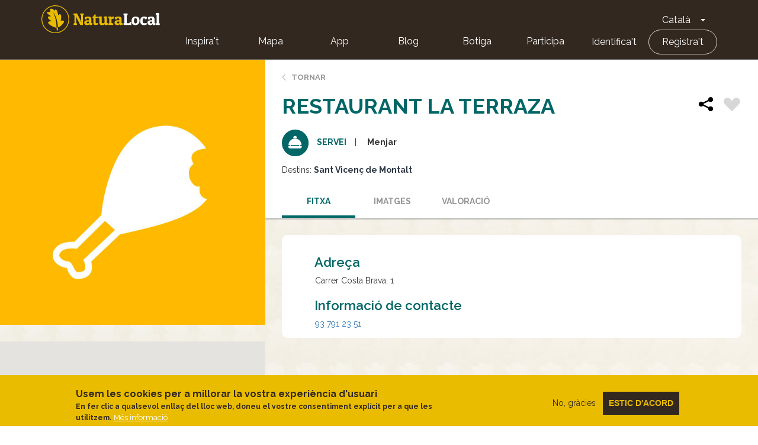

--- FILE ---
content_type: image/svg+xml
request_url: https://naturalocal.net/modules/custom/nl_es/markers/marker_serveis.svg
body_size: 325
content:
<?xml version="1.0" encoding="utf-8"?>
<!-- Generator: Adobe Illustrator 23.0.1, SVG Export Plug-In . SVG Version: 6.00 Build 0)  -->
<svg version="1.1" id="Capa_1" xmlns="http://www.w3.org/2000/svg" xmlns:xlink="http://www.w3.org/1999/xlink" x="0px" y="0px"
	 viewBox="0 0 39.6 57.5" style="enable-background:new 0 0 39.6 57.5;" xml:space="preserve">
<style type="text/css">
	.st0{fill:#006666;}
	.st1{fill:#FFFFFF;}
</style>
<title>pin-servicios</title>
<g>
	<g id="Capa_1-2">
		<g id="Capa_2-2">
			<g id="pin_servei">
				<path class="st0" d="M19.8,0C8.9,0,0,9.3,0,20.7c0,4.1,1.1,8.1,3.3,11.5v0.3l16.2,24.9l16-24.3c2.6-3.6,4-8,4-12.5
					C39.6,9.3,30.7,0,19.8,0z"/>
				<path class="st1" d="M30.6,25.5H28V24h2.2c0.3,0,0.5-0.2,0.5-0.5c-0.2-5.5-4.6-10-10.1-10.2v-0.8h1.8c0.3,0,0.5-0.2,0.5-0.5
					v-0.7c0-1.2-1-2.2-2.2-2.2h-1.1c-1.2,0-2.2,1-2.2,2.2V12c0,0.3,0.2,0.5,0.5,0.5h1.8v0.8C14,13.5,9.6,17.9,9.4,23.4l0,0
					c0,0.3,0.2,0.5,0.5,0.5H12v1.5H9.5C9.2,25.5,9,25.7,9,26v0.7c0,1.5,1.2,2.7,2.8,2.7h16.6c1.5,0,2.7-1.2,2.8-2.7l0,0l0,0V26
					C31.1,25.7,30.9,25.5,30.6,25.5z M13,24h14v1.5H13V24z"/>
			</g>
		</g>
	</g>
</g>
</svg>


--- FILE ---
content_type: image/svg+xml
request_url: https://naturalocal.net/themes/custom/naturalocal/images/xxss/twitter.svg
body_size: 746
content:
<?xml version="1.0" encoding="UTF-8"?>
<svg width="16px" height="16px" viewBox="0 0 16 16" version="1.1" xmlns="http://www.w3.org/2000/svg" xmlns:xlink="http://www.w3.org/1999/xlink">
    <!-- Generator: Sketch 51.3 (57544) - http://www.bohemiancoding.com/sketch -->
    <title>twitter-symbol</title>
    <desc>Created with Sketch.</desc>
    <defs></defs>
    <g id="Symbols" stroke="none" stroke-width="1" fill="none" fill-rule="evenodd">
        <g id="Footer-gris" transform="translate(-942.000000, -179.000000)" fill="#F2B200">
            <g id="Footer">
                <g id="twitter-symbol" transform="translate(942.000000, 179.000000)">
                    <path d="M7.97959184,0 C12.386449,0 15.9591837,3.57257143 15.9591837,7.97959184 C15.9591837,12.3866122 12.386449,15.9591837 7.97959184,15.9591837 C3.57273469,15.9591837 0,12.3866122 0,7.97959184 C0,3.57257143 3.57273469,0 7.97959184,0 Z M6.6501909,11.4528158 C9.58363829,11.3797299 11.18559,8.9392153 11.18559,6.81846707 C11.18559,6.74777127 11.1840692,6.67745284 11.1809008,6.6076376 C11.5015446,6.37793915 11.7799851,6.09087898 12,5.76419393 C11.7055907,5.89376096 11.3892559,5.98131307 11.0572058,6.02068634 C11.3960997,5.81903978 11.6564168,5.49977654 11.7789712,5.11925199 C11.4617493,5.30592915 11.1104352,5.44153427 10.736562,5.51462014 C10.4369564,5.19799856 10.0103607,5 9.53826656,5 C8.63159229,5 7.8965195,5.72960079 7.8965195,6.62952562 C7.8965195,6.75720576 7.91109422,6.88148949 7.93910302,7.00074147 C6.57465583,6.93281313 5.36508088,6.28409739 4.55536017,5.29838156 C4.41404876,5.53902403 4.33306402,5.81891399 4.33306402,6.11754714 C4.33306402,6.68273617 4.62291083,7.18150636 5.06344756,7.47372405 C4.79425883,7.4652959 4.54116566,7.39195844 4.31975667,7.26993901 C4.31962993,7.27673184 4.31962993,7.28365047 4.31962993,7.29044331 C4.31962993,8.07992167 4.88550925,8.73844928 5.63655087,8.88814323 C5.49878808,8.92537804 5.35380131,8.94537916 5.20399854,8.94537916 C5.09830014,8.94537916 4.99538995,8.93506412 4.89514124,8.91606934 C5.10413003,9.56340135 5.71031161,10.034497 6.4287819,10.0477053 C5.86683143,10.484711 5.15900702,10.7452288 4.38996879,10.7452288 C4.2580359,10.7452288 4.12787732,10.7375554 4,10.7225861 L4,10.7234666 C4.70098063,11.1691521 5.52895141,11.4348274 6.41876971,11.4528158 L6.6501909,11.4528158 Z" id="shape"></path>
                </g>
            </g>
        </g>
    </g>
</svg>